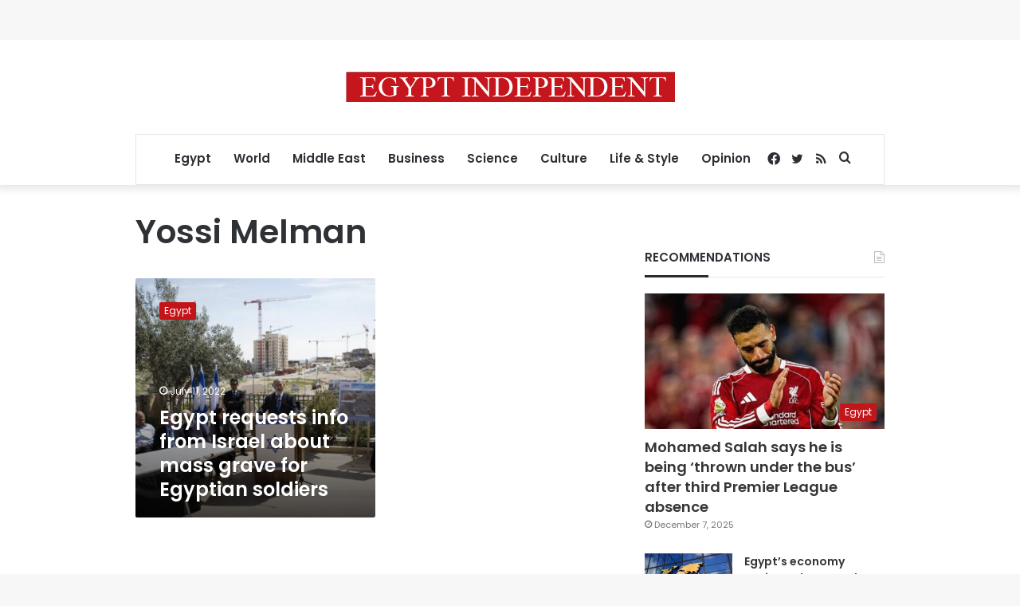

--- FILE ---
content_type: text/html; charset=utf-8
request_url: https://www.google.com/recaptcha/api2/aframe
body_size: 268
content:
<!DOCTYPE HTML><html><head><meta http-equiv="content-type" content="text/html; charset=UTF-8"></head><body><script nonce="9Qfv9ELvh--XWO566QF_nw">/** Anti-fraud and anti-abuse applications only. See google.com/recaptcha */ try{var clients={'sodar':'https://pagead2.googlesyndication.com/pagead/sodar?'};window.addEventListener("message",function(a){try{if(a.source===window.parent){var b=JSON.parse(a.data);var c=clients[b['id']];if(c){var d=document.createElement('img');d.src=c+b['params']+'&rc='+(localStorage.getItem("rc::a")?sessionStorage.getItem("rc::b"):"");window.document.body.appendChild(d);sessionStorage.setItem("rc::e",parseInt(sessionStorage.getItem("rc::e")||0)+1);localStorage.setItem("rc::h",'1765174666057');}}}catch(b){}});window.parent.postMessage("_grecaptcha_ready", "*");}catch(b){}</script></body></html>

--- FILE ---
content_type: application/javascript; charset=utf-8
request_url: https://fundingchoicesmessages.google.com/f/AGSKWxWn8qehhvqWpRcYACn7f2e03llPPY7HrsJ-6vZziJm3NQR3jY1WqutthTm4E5L6qVFvHXiBU1Jzg9OH40ZPCHLuVQuAXaF43BMh1fuZPeMe9eNLbBMgUOYmj5AP1Xx1Sv70t2g0KglaaeF4_1WxIgV5jCZ9tCKD1nribni5xVwgS1Vay1lmp5Xbm_Jd/_/PageBottomAD./eyewondermanagement28./ad728w.?ad_size=/adxx.php?
body_size: -1291
content:
window['c00dcbc8-0c5c-4199-a47a-c0edf8b45dbb'] = true;